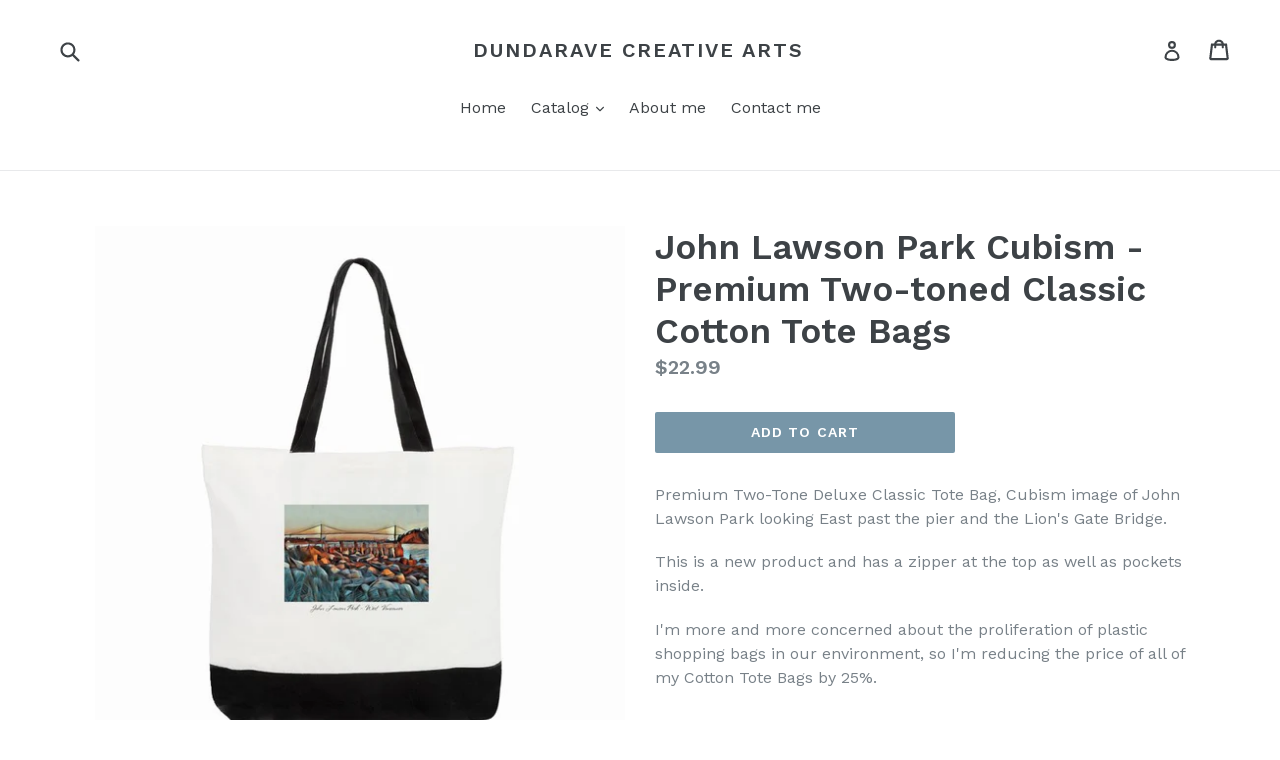

--- FILE ---
content_type: text/html; charset=utf-8
request_url: https://dundaravecreativearts.com/collections/john-lawson-park/products/john-lawson-park-cubism-two-tone-deluxe-classic-cotton-tote-bags
body_size: 17292
content:
<!doctype html>
<!--[if IE 9]> <html class="ie9 no-js" lang="en"> <![endif]-->
<!--[if (gt IE 9)|!(IE)]><!--> <html class="no-js" lang="en"> <!--<![endif]-->
<head>
  <meta charset="utf-8">
  <meta http-equiv="X-UA-Compatible" content="IE=edge,chrome=1">
  <meta name="viewport" content="width=device-width,initial-scale=1">
  <meta name="theme-color" content="#7796a8">
  <link rel="canonical" href="https://dundaravecreativearts.com/products/john-lawson-park-cubism-two-tone-deluxe-classic-cotton-tote-bags">

  

  
  <title>
    John Lawson Park Cubism - Premium Two-toned Classic Cotton Tote Bags
    
    
    
      &ndash; Dundarave Creative Arts 
    
  </title>

  
    <meta name="description" content="Premium Two-Tone Deluxe Classic Tote Bag, Cubism image of John Lawson Park looking East past the pier and the Lion&#39;s Gate Bridge. This is a new product and has a zipper at the top as well as pockets inside. I&#39;m more and more concerned about the proliferation of plastic shopping bags in our environment, so I&#39;m reducing ">
  

  <!-- /snippets/social-meta-tags.liquid -->




<meta property="og:site_name" content="Dundarave Creative Arts ">
<meta property="og:url" content="https://dundaravecreativearts.com/products/john-lawson-park-cubism-two-tone-deluxe-classic-cotton-tote-bags">
<meta property="og:title" content="John Lawson Park Cubism - Premium Two-toned Classic Cotton Tote Bags">
<meta property="og:type" content="product">
<meta property="og:description" content="Premium Two-Tone Deluxe Classic Tote Bag, Cubism image of John Lawson Park looking East past the pier and the Lion&#39;s Gate Bridge. This is a new product and has a zipper at the top as well as pockets inside. I&#39;m more and more concerned about the proliferation of plastic shopping bags in our environment, so I&#39;m reducing ">

  <meta property="og:price:amount" content="22.99">
  <meta property="og:price:currency" content="CAD">

<meta property="og:image" content="http://dundaravecreativearts.com/cdn/shop/products/JohnLawsonPark.twotone.classic.tote.cubist_1200x1200.jpg?v=1590162766"><meta property="og:image" content="http://dundaravecreativearts.com/cdn/shop/products/JohnLawsonPark.cube_1200x1200.JPG?v=1590162766"><meta property="og:image" content="http://dundaravecreativearts.com/cdn/shop/products/totebag4_1200x1200.jpg?v=1590162762">
<meta property="og:image:secure_url" content="https://dundaravecreativearts.com/cdn/shop/products/JohnLawsonPark.twotone.classic.tote.cubist_1200x1200.jpg?v=1590162766"><meta property="og:image:secure_url" content="https://dundaravecreativearts.com/cdn/shop/products/JohnLawsonPark.cube_1200x1200.JPG?v=1590162766"><meta property="og:image:secure_url" content="https://dundaravecreativearts.com/cdn/shop/products/totebag4_1200x1200.jpg?v=1590162762">


  <meta name="twitter:site" content="@DundaraveArts">

<meta name="twitter:card" content="summary_large_image">
<meta name="twitter:title" content="John Lawson Park Cubism - Premium Two-toned Classic Cotton Tote Bags">
<meta name="twitter:description" content="Premium Two-Tone Deluxe Classic Tote Bag, Cubism image of John Lawson Park looking East past the pier and the Lion&#39;s Gate Bridge. This is a new product and has a zipper at the top as well as pockets inside. I&#39;m more and more concerned about the proliferation of plastic shopping bags in our environment, so I&#39;m reducing ">


  <link href="//dundaravecreativearts.com/cdn/shop/t/1/assets/theme.scss.css?v=109008790848458109211674772687" rel="stylesheet" type="text/css" media="all" />
  
  <link href="//fonts.googleapis.com/css?family=Work+Sans:400,700" rel="stylesheet" type="text/css" media="all" />


  
    <link href="//fonts.googleapis.com/css?family=Work+Sans:600" rel="stylesheet" type="text/css" media="all" />
  



  <script>
    var theme = {
      strings: {
        addToCart: "Add to cart",
        soldOut: "Sold out",
        unavailable: "Unavailable",
        showMore: "Show More",
        showLess: "Show Less",
        addressError: "Error looking up that address",
        addressNoResults: "No results for that address",
        addressQueryLimit: "You have exceeded the Google API usage limit. Consider upgrading to a \u003ca href=\"https:\/\/developers.google.com\/maps\/premium\/usage-limits\"\u003ePremium Plan\u003c\/a\u003e.",
        authError: "There was a problem authenticating your Google Maps account."
      },
      moneyFormat: "${{amount}}"
    }

    document.documentElement.className = document.documentElement.className.replace('no-js', 'js');
  </script>

  <!--[if (lte IE 9) ]><script src="//dundaravecreativearts.com/cdn/shop/t/1/assets/match-media.min.js?v=83548857171295169521515637897" type="text/javascript"></script><![endif]-->

  

  <!--[if (gt IE 9)|!(IE)]><!--><script src="//dundaravecreativearts.com/cdn/shop/t/1/assets/lazysizes.js?v=113002500607259132011515637896" async="async"></script><!--<![endif]-->
  <!--[if lte IE 9]><script src="//dundaravecreativearts.com/cdn/shop/t/1/assets/lazysizes.min.js?v=282"></script><![endif]-->

  <!--[if (gt IE 9)|!(IE)]><!--><script src="//dundaravecreativearts.com/cdn/shop/t/1/assets/vendor.js?v=136118274122071307521512961756" defer="defer"></script><!--<![endif]-->
  <!--[if lte IE 9]><script src="//dundaravecreativearts.com/cdn/shop/t/1/assets/vendor.js?v=136118274122071307521512961756"></script><![endif]-->

  <!--[if (gt IE 9)|!(IE)]><!--><script src="//dundaravecreativearts.com/cdn/shop/t/1/assets/theme.js?v=168334550900084901211515637897" defer="defer"></script><!--<![endif]-->
  <!--[if lte IE 9]><script src="//dundaravecreativearts.com/cdn/shop/t/1/assets/theme.js?v=168334550900084901211515637897"></script><![endif]-->

  <script>window.performance && window.performance.mark && window.performance.mark('shopify.content_for_header.start');</script><meta id="shopify-digital-wallet" name="shopify-digital-wallet" content="/26313696/digital_wallets/dialog">
<link rel="alternate" type="application/json+oembed" href="https://dundaravecreativearts.com/products/john-lawson-park-cubism-two-tone-deluxe-classic-cotton-tote-bags.oembed">
<script async="async" src="/checkouts/internal/preloads.js?locale=en-CA"></script>
<script id="shopify-features" type="application/json">{"accessToken":"5da56fff4df98abf696ad17d267c822c","betas":["rich-media-storefront-analytics"],"domain":"dundaravecreativearts.com","predictiveSearch":true,"shopId":26313696,"locale":"en"}</script>
<script>var Shopify = Shopify || {};
Shopify.shop = "dundarave-fine-arts-prints.myshopify.com";
Shopify.locale = "en";
Shopify.currency = {"active":"CAD","rate":"1.0"};
Shopify.country = "CA";
Shopify.theme = {"name":"Debut","id":7471005736,"schema_name":"Debut","schema_version":"1.10.0","theme_store_id":796,"role":"main"};
Shopify.theme.handle = "null";
Shopify.theme.style = {"id":null,"handle":null};
Shopify.cdnHost = "dundaravecreativearts.com/cdn";
Shopify.routes = Shopify.routes || {};
Shopify.routes.root = "/";</script>
<script type="module">!function(o){(o.Shopify=o.Shopify||{}).modules=!0}(window);</script>
<script>!function(o){function n(){var o=[];function n(){o.push(Array.prototype.slice.apply(arguments))}return n.q=o,n}var t=o.Shopify=o.Shopify||{};t.loadFeatures=n(),t.autoloadFeatures=n()}(window);</script>
<script id="shop-js-analytics" type="application/json">{"pageType":"product"}</script>
<script defer="defer" async type="module" src="//dundaravecreativearts.com/cdn/shopifycloud/shop-js/modules/v2/client.init-shop-cart-sync_BT-GjEfc.en.esm.js"></script>
<script defer="defer" async type="module" src="//dundaravecreativearts.com/cdn/shopifycloud/shop-js/modules/v2/chunk.common_D58fp_Oc.esm.js"></script>
<script defer="defer" async type="module" src="//dundaravecreativearts.com/cdn/shopifycloud/shop-js/modules/v2/chunk.modal_xMitdFEc.esm.js"></script>
<script type="module">
  await import("//dundaravecreativearts.com/cdn/shopifycloud/shop-js/modules/v2/client.init-shop-cart-sync_BT-GjEfc.en.esm.js");
await import("//dundaravecreativearts.com/cdn/shopifycloud/shop-js/modules/v2/chunk.common_D58fp_Oc.esm.js");
await import("//dundaravecreativearts.com/cdn/shopifycloud/shop-js/modules/v2/chunk.modal_xMitdFEc.esm.js");

  window.Shopify.SignInWithShop?.initShopCartSync?.({"fedCMEnabled":true,"windoidEnabled":true});

</script>
<script>(function() {
  var isLoaded = false;
  function asyncLoad() {
    if (isLoaded) return;
    isLoaded = true;
    var urls = ["https:\/\/instafeed.nfcube.com\/cdn\/49c1c585efa21d10b749cc1c5ef8939f.js?shop=dundarave-fine-arts-prints.myshopify.com"];
    for (var i = 0; i < urls.length; i++) {
      var s = document.createElement('script');
      s.type = 'text/javascript';
      s.async = true;
      s.src = urls[i];
      var x = document.getElementsByTagName('script')[0];
      x.parentNode.insertBefore(s, x);
    }
  };
  if(window.attachEvent) {
    window.attachEvent('onload', asyncLoad);
  } else {
    window.addEventListener('load', asyncLoad, false);
  }
})();</script>
<script id="__st">var __st={"a":26313696,"offset":-28800,"reqid":"8d93fe93-f510-4025-9595-b82f4031e105-1769282920","pageurl":"dundaravecreativearts.com\/collections\/john-lawson-park\/products\/john-lawson-park-cubism-two-tone-deluxe-classic-cotton-tote-bags","u":"aecfbaf7eb77","p":"product","rtyp":"product","rid":464718168104};</script>
<script>window.ShopifyPaypalV4VisibilityTracking = true;</script>
<script id="captcha-bootstrap">!function(){'use strict';const t='contact',e='account',n='new_comment',o=[[t,t],['blogs',n],['comments',n],[t,'customer']],c=[[e,'customer_login'],[e,'guest_login'],[e,'recover_customer_password'],[e,'create_customer']],r=t=>t.map((([t,e])=>`form[action*='/${t}']:not([data-nocaptcha='true']) input[name='form_type'][value='${e}']`)).join(','),a=t=>()=>t?[...document.querySelectorAll(t)].map((t=>t.form)):[];function s(){const t=[...o],e=r(t);return a(e)}const i='password',u='form_key',d=['recaptcha-v3-token','g-recaptcha-response','h-captcha-response',i],f=()=>{try{return window.sessionStorage}catch{return}},m='__shopify_v',_=t=>t.elements[u];function p(t,e,n=!1){try{const o=window.sessionStorage,c=JSON.parse(o.getItem(e)),{data:r}=function(t){const{data:e,action:n}=t;return t[m]||n?{data:e,action:n}:{data:t,action:n}}(c);for(const[e,n]of Object.entries(r))t.elements[e]&&(t.elements[e].value=n);n&&o.removeItem(e)}catch(o){console.error('form repopulation failed',{error:o})}}const l='form_type',E='cptcha';function T(t){t.dataset[E]=!0}const w=window,h=w.document,L='Shopify',v='ce_forms',y='captcha';let A=!1;((t,e)=>{const n=(g='f06e6c50-85a8-45c8-87d0-21a2b65856fe',I='https://cdn.shopify.com/shopifycloud/storefront-forms-hcaptcha/ce_storefront_forms_captcha_hcaptcha.v1.5.2.iife.js',D={infoText:'Protected by hCaptcha',privacyText:'Privacy',termsText:'Terms'},(t,e,n)=>{const o=w[L][v],c=o.bindForm;if(c)return c(t,g,e,D).then(n);var r;o.q.push([[t,g,e,D],n]),r=I,A||(h.body.append(Object.assign(h.createElement('script'),{id:'captcha-provider',async:!0,src:r})),A=!0)});var g,I,D;w[L]=w[L]||{},w[L][v]=w[L][v]||{},w[L][v].q=[],w[L][y]=w[L][y]||{},w[L][y].protect=function(t,e){n(t,void 0,e),T(t)},Object.freeze(w[L][y]),function(t,e,n,w,h,L){const[v,y,A,g]=function(t,e,n){const i=e?o:[],u=t?c:[],d=[...i,...u],f=r(d),m=r(i),_=r(d.filter((([t,e])=>n.includes(e))));return[a(f),a(m),a(_),s()]}(w,h,L),I=t=>{const e=t.target;return e instanceof HTMLFormElement?e:e&&e.form},D=t=>v().includes(t);t.addEventListener('submit',(t=>{const e=I(t);if(!e)return;const n=D(e)&&!e.dataset.hcaptchaBound&&!e.dataset.recaptchaBound,o=_(e),c=g().includes(e)&&(!o||!o.value);(n||c)&&t.preventDefault(),c&&!n&&(function(t){try{if(!f())return;!function(t){const e=f();if(!e)return;const n=_(t);if(!n)return;const o=n.value;o&&e.removeItem(o)}(t);const e=Array.from(Array(32),(()=>Math.random().toString(36)[2])).join('');!function(t,e){_(t)||t.append(Object.assign(document.createElement('input'),{type:'hidden',name:u})),t.elements[u].value=e}(t,e),function(t,e){const n=f();if(!n)return;const o=[...t.querySelectorAll(`input[type='${i}']`)].map((({name:t})=>t)),c=[...d,...o],r={};for(const[a,s]of new FormData(t).entries())c.includes(a)||(r[a]=s);n.setItem(e,JSON.stringify({[m]:1,action:t.action,data:r}))}(t,e)}catch(e){console.error('failed to persist form',e)}}(e),e.submit())}));const S=(t,e)=>{t&&!t.dataset[E]&&(n(t,e.some((e=>e===t))),T(t))};for(const o of['focusin','change'])t.addEventListener(o,(t=>{const e=I(t);D(e)&&S(e,y())}));const B=e.get('form_key'),M=e.get(l),P=B&&M;t.addEventListener('DOMContentLoaded',(()=>{const t=y();if(P)for(const e of t)e.elements[l].value===M&&p(e,B);[...new Set([...A(),...v().filter((t=>'true'===t.dataset.shopifyCaptcha))])].forEach((e=>S(e,t)))}))}(h,new URLSearchParams(w.location.search),n,t,e,['guest_login'])})(!0,!0)}();</script>
<script integrity="sha256-4kQ18oKyAcykRKYeNunJcIwy7WH5gtpwJnB7kiuLZ1E=" data-source-attribution="shopify.loadfeatures" defer="defer" src="//dundaravecreativearts.com/cdn/shopifycloud/storefront/assets/storefront/load_feature-a0a9edcb.js" crossorigin="anonymous"></script>
<script data-source-attribution="shopify.dynamic_checkout.dynamic.init">var Shopify=Shopify||{};Shopify.PaymentButton=Shopify.PaymentButton||{isStorefrontPortableWallets:!0,init:function(){window.Shopify.PaymentButton.init=function(){};var t=document.createElement("script");t.src="https://dundaravecreativearts.com/cdn/shopifycloud/portable-wallets/latest/portable-wallets.en.js",t.type="module",document.head.appendChild(t)}};
</script>
<script data-source-attribution="shopify.dynamic_checkout.buyer_consent">
  function portableWalletsHideBuyerConsent(e){var t=document.getElementById("shopify-buyer-consent"),n=document.getElementById("shopify-subscription-policy-button");t&&n&&(t.classList.add("hidden"),t.setAttribute("aria-hidden","true"),n.removeEventListener("click",e))}function portableWalletsShowBuyerConsent(e){var t=document.getElementById("shopify-buyer-consent"),n=document.getElementById("shopify-subscription-policy-button");t&&n&&(t.classList.remove("hidden"),t.removeAttribute("aria-hidden"),n.addEventListener("click",e))}window.Shopify?.PaymentButton&&(window.Shopify.PaymentButton.hideBuyerConsent=portableWalletsHideBuyerConsent,window.Shopify.PaymentButton.showBuyerConsent=portableWalletsShowBuyerConsent);
</script>
<script data-source-attribution="shopify.dynamic_checkout.cart.bootstrap">document.addEventListener("DOMContentLoaded",(function(){function t(){return document.querySelector("shopify-accelerated-checkout-cart, shopify-accelerated-checkout")}if(t())Shopify.PaymentButton.init();else{new MutationObserver((function(e,n){t()&&(Shopify.PaymentButton.init(),n.disconnect())})).observe(document.body,{childList:!0,subtree:!0})}}));
</script>

<script>window.performance && window.performance.mark && window.performance.mark('shopify.content_for_header.end');</script>
<link href="https://monorail-edge.shopifysvc.com" rel="dns-prefetch">
<script>(function(){if ("sendBeacon" in navigator && "performance" in window) {try {var session_token_from_headers = performance.getEntriesByType('navigation')[0].serverTiming.find(x => x.name == '_s').description;} catch {var session_token_from_headers = undefined;}var session_cookie_matches = document.cookie.match(/_shopify_s=([^;]*)/);var session_token_from_cookie = session_cookie_matches && session_cookie_matches.length === 2 ? session_cookie_matches[1] : "";var session_token = session_token_from_headers || session_token_from_cookie || "";function handle_abandonment_event(e) {var entries = performance.getEntries().filter(function(entry) {return /monorail-edge.shopifysvc.com/.test(entry.name);});if (!window.abandonment_tracked && entries.length === 0) {window.abandonment_tracked = true;var currentMs = Date.now();var navigation_start = performance.timing.navigationStart;var payload = {shop_id: 26313696,url: window.location.href,navigation_start,duration: currentMs - navigation_start,session_token,page_type: "product"};window.navigator.sendBeacon("https://monorail-edge.shopifysvc.com/v1/produce", JSON.stringify({schema_id: "online_store_buyer_site_abandonment/1.1",payload: payload,metadata: {event_created_at_ms: currentMs,event_sent_at_ms: currentMs}}));}}window.addEventListener('pagehide', handle_abandonment_event);}}());</script>
<script id="web-pixels-manager-setup">(function e(e,d,r,n,o){if(void 0===o&&(o={}),!Boolean(null===(a=null===(i=window.Shopify)||void 0===i?void 0:i.analytics)||void 0===a?void 0:a.replayQueue)){var i,a;window.Shopify=window.Shopify||{};var t=window.Shopify;t.analytics=t.analytics||{};var s=t.analytics;s.replayQueue=[],s.publish=function(e,d,r){return s.replayQueue.push([e,d,r]),!0};try{self.performance.mark("wpm:start")}catch(e){}var l=function(){var e={modern:/Edge?\/(1{2}[4-9]|1[2-9]\d|[2-9]\d{2}|\d{4,})\.\d+(\.\d+|)|Firefox\/(1{2}[4-9]|1[2-9]\d|[2-9]\d{2}|\d{4,})\.\d+(\.\d+|)|Chrom(ium|e)\/(9{2}|\d{3,})\.\d+(\.\d+|)|(Maci|X1{2}).+ Version\/(15\.\d+|(1[6-9]|[2-9]\d|\d{3,})\.\d+)([,.]\d+|)( \(\w+\)|)( Mobile\/\w+|) Safari\/|Chrome.+OPR\/(9{2}|\d{3,})\.\d+\.\d+|(CPU[ +]OS|iPhone[ +]OS|CPU[ +]iPhone|CPU IPhone OS|CPU iPad OS)[ +]+(15[._]\d+|(1[6-9]|[2-9]\d|\d{3,})[._]\d+)([._]\d+|)|Android:?[ /-](13[3-9]|1[4-9]\d|[2-9]\d{2}|\d{4,})(\.\d+|)(\.\d+|)|Android.+Firefox\/(13[5-9]|1[4-9]\d|[2-9]\d{2}|\d{4,})\.\d+(\.\d+|)|Android.+Chrom(ium|e)\/(13[3-9]|1[4-9]\d|[2-9]\d{2}|\d{4,})\.\d+(\.\d+|)|SamsungBrowser\/([2-9]\d|\d{3,})\.\d+/,legacy:/Edge?\/(1[6-9]|[2-9]\d|\d{3,})\.\d+(\.\d+|)|Firefox\/(5[4-9]|[6-9]\d|\d{3,})\.\d+(\.\d+|)|Chrom(ium|e)\/(5[1-9]|[6-9]\d|\d{3,})\.\d+(\.\d+|)([\d.]+$|.*Safari\/(?![\d.]+ Edge\/[\d.]+$))|(Maci|X1{2}).+ Version\/(10\.\d+|(1[1-9]|[2-9]\d|\d{3,})\.\d+)([,.]\d+|)( \(\w+\)|)( Mobile\/\w+|) Safari\/|Chrome.+OPR\/(3[89]|[4-9]\d|\d{3,})\.\d+\.\d+|(CPU[ +]OS|iPhone[ +]OS|CPU[ +]iPhone|CPU IPhone OS|CPU iPad OS)[ +]+(10[._]\d+|(1[1-9]|[2-9]\d|\d{3,})[._]\d+)([._]\d+|)|Android:?[ /-](13[3-9]|1[4-9]\d|[2-9]\d{2}|\d{4,})(\.\d+|)(\.\d+|)|Mobile Safari.+OPR\/([89]\d|\d{3,})\.\d+\.\d+|Android.+Firefox\/(13[5-9]|1[4-9]\d|[2-9]\d{2}|\d{4,})\.\d+(\.\d+|)|Android.+Chrom(ium|e)\/(13[3-9]|1[4-9]\d|[2-9]\d{2}|\d{4,})\.\d+(\.\d+|)|Android.+(UC? ?Browser|UCWEB|U3)[ /]?(15\.([5-9]|\d{2,})|(1[6-9]|[2-9]\d|\d{3,})\.\d+)\.\d+|SamsungBrowser\/(5\.\d+|([6-9]|\d{2,})\.\d+)|Android.+MQ{2}Browser\/(14(\.(9|\d{2,})|)|(1[5-9]|[2-9]\d|\d{3,})(\.\d+|))(\.\d+|)|K[Aa][Ii]OS\/(3\.\d+|([4-9]|\d{2,})\.\d+)(\.\d+|)/},d=e.modern,r=e.legacy,n=navigator.userAgent;return n.match(d)?"modern":n.match(r)?"legacy":"unknown"}(),u="modern"===l?"modern":"legacy",c=(null!=n?n:{modern:"",legacy:""})[u],f=function(e){return[e.baseUrl,"/wpm","/b",e.hashVersion,"modern"===e.buildTarget?"m":"l",".js"].join("")}({baseUrl:d,hashVersion:r,buildTarget:u}),m=function(e){var d=e.version,r=e.bundleTarget,n=e.surface,o=e.pageUrl,i=e.monorailEndpoint;return{emit:function(e){var a=e.status,t=e.errorMsg,s=(new Date).getTime(),l=JSON.stringify({metadata:{event_sent_at_ms:s},events:[{schema_id:"web_pixels_manager_load/3.1",payload:{version:d,bundle_target:r,page_url:o,status:a,surface:n,error_msg:t},metadata:{event_created_at_ms:s}}]});if(!i)return console&&console.warn&&console.warn("[Web Pixels Manager] No Monorail endpoint provided, skipping logging."),!1;try{return self.navigator.sendBeacon.bind(self.navigator)(i,l)}catch(e){}var u=new XMLHttpRequest;try{return u.open("POST",i,!0),u.setRequestHeader("Content-Type","text/plain"),u.send(l),!0}catch(e){return console&&console.warn&&console.warn("[Web Pixels Manager] Got an unhandled error while logging to Monorail."),!1}}}}({version:r,bundleTarget:l,surface:e.surface,pageUrl:self.location.href,monorailEndpoint:e.monorailEndpoint});try{o.browserTarget=l,function(e){var d=e.src,r=e.async,n=void 0===r||r,o=e.onload,i=e.onerror,a=e.sri,t=e.scriptDataAttributes,s=void 0===t?{}:t,l=document.createElement("script"),u=document.querySelector("head"),c=document.querySelector("body");if(l.async=n,l.src=d,a&&(l.integrity=a,l.crossOrigin="anonymous"),s)for(var f in s)if(Object.prototype.hasOwnProperty.call(s,f))try{l.dataset[f]=s[f]}catch(e){}if(o&&l.addEventListener("load",o),i&&l.addEventListener("error",i),u)u.appendChild(l);else{if(!c)throw new Error("Did not find a head or body element to append the script");c.appendChild(l)}}({src:f,async:!0,onload:function(){if(!function(){var e,d;return Boolean(null===(d=null===(e=window.Shopify)||void 0===e?void 0:e.analytics)||void 0===d?void 0:d.initialized)}()){var d=window.webPixelsManager.init(e)||void 0;if(d){var r=window.Shopify.analytics;r.replayQueue.forEach((function(e){var r=e[0],n=e[1],o=e[2];d.publishCustomEvent(r,n,o)})),r.replayQueue=[],r.publish=d.publishCustomEvent,r.visitor=d.visitor,r.initialized=!0}}},onerror:function(){return m.emit({status:"failed",errorMsg:"".concat(f," has failed to load")})},sri:function(e){var d=/^sha384-[A-Za-z0-9+/=]+$/;return"string"==typeof e&&d.test(e)}(c)?c:"",scriptDataAttributes:o}),m.emit({status:"loading"})}catch(e){m.emit({status:"failed",errorMsg:(null==e?void 0:e.message)||"Unknown error"})}}})({shopId: 26313696,storefrontBaseUrl: "https://dundaravecreativearts.com",extensionsBaseUrl: "https://extensions.shopifycdn.com/cdn/shopifycloud/web-pixels-manager",monorailEndpoint: "https://monorail-edge.shopifysvc.com/unstable/produce_batch",surface: "storefront-renderer",enabledBetaFlags: ["2dca8a86"],webPixelsConfigList: [{"id":"534020198","configuration":"{\"pixel_id\":\"2066292240259105\",\"pixel_type\":\"facebook_pixel\"}","eventPayloadVersion":"v1","runtimeContext":"OPEN","scriptVersion":"ca16bc87fe92b6042fbaa3acc2fbdaa6","type":"APP","apiClientId":2329312,"privacyPurposes":["ANALYTICS","MARKETING","SALE_OF_DATA"],"dataSharingAdjustments":{"protectedCustomerApprovalScopes":["read_customer_address","read_customer_email","read_customer_name","read_customer_personal_data","read_customer_phone"]}},{"id":"shopify-app-pixel","configuration":"{}","eventPayloadVersion":"v1","runtimeContext":"STRICT","scriptVersion":"0450","apiClientId":"shopify-pixel","type":"APP","privacyPurposes":["ANALYTICS","MARKETING"]},{"id":"shopify-custom-pixel","eventPayloadVersion":"v1","runtimeContext":"LAX","scriptVersion":"0450","apiClientId":"shopify-pixel","type":"CUSTOM","privacyPurposes":["ANALYTICS","MARKETING"]}],isMerchantRequest: false,initData: {"shop":{"name":"Dundarave Creative Arts ","paymentSettings":{"currencyCode":"CAD"},"myshopifyDomain":"dundarave-fine-arts-prints.myshopify.com","countryCode":"CA","storefrontUrl":"https:\/\/dundaravecreativearts.com"},"customer":null,"cart":null,"checkout":null,"productVariants":[{"price":{"amount":22.99,"currencyCode":"CAD"},"product":{"title":"John Lawson Park Cubism - Premium Two-toned Classic Cotton Tote Bags","vendor":"Dundarave Creative Arts","id":"464718168104","untranslatedTitle":"John Lawson Park Cubism - Premium Two-toned Classic Cotton Tote Bags","url":"\/products\/john-lawson-park-cubism-two-tone-deluxe-classic-cotton-tote-bags","type":"Tote Bag"},"id":"3829458370600","image":{"src":"\/\/dundaravecreativearts.com\/cdn\/shop\/products\/JohnLawsonPark.twotone.classic.tote.cubist.jpg?v=1590162766"},"sku":"","title":"Default Title","untranslatedTitle":"Default Title"}],"purchasingCompany":null},},"https://dundaravecreativearts.com/cdn","fcfee988w5aeb613cpc8e4bc33m6693e112",{"modern":"","legacy":""},{"shopId":"26313696","storefrontBaseUrl":"https:\/\/dundaravecreativearts.com","extensionBaseUrl":"https:\/\/extensions.shopifycdn.com\/cdn\/shopifycloud\/web-pixels-manager","surface":"storefront-renderer","enabledBetaFlags":"[\"2dca8a86\"]","isMerchantRequest":"false","hashVersion":"fcfee988w5aeb613cpc8e4bc33m6693e112","publish":"custom","events":"[[\"page_viewed\",{}],[\"product_viewed\",{\"productVariant\":{\"price\":{\"amount\":22.99,\"currencyCode\":\"CAD\"},\"product\":{\"title\":\"John Lawson Park Cubism - Premium Two-toned Classic Cotton Tote Bags\",\"vendor\":\"Dundarave Creative Arts\",\"id\":\"464718168104\",\"untranslatedTitle\":\"John Lawson Park Cubism - Premium Two-toned Classic Cotton Tote Bags\",\"url\":\"\/products\/john-lawson-park-cubism-two-tone-deluxe-classic-cotton-tote-bags\",\"type\":\"Tote Bag\"},\"id\":\"3829458370600\",\"image\":{\"src\":\"\/\/dundaravecreativearts.com\/cdn\/shop\/products\/JohnLawsonPark.twotone.classic.tote.cubist.jpg?v=1590162766\"},\"sku\":\"\",\"title\":\"Default Title\",\"untranslatedTitle\":\"Default Title\"}}]]"});</script><script>
  window.ShopifyAnalytics = window.ShopifyAnalytics || {};
  window.ShopifyAnalytics.meta = window.ShopifyAnalytics.meta || {};
  window.ShopifyAnalytics.meta.currency = 'CAD';
  var meta = {"product":{"id":464718168104,"gid":"gid:\/\/shopify\/Product\/464718168104","vendor":"Dundarave Creative Arts","type":"Tote Bag","handle":"john-lawson-park-cubism-two-tone-deluxe-classic-cotton-tote-bags","variants":[{"id":3829458370600,"price":2299,"name":"John Lawson Park Cubism - Premium Two-toned Classic Cotton Tote Bags","public_title":null,"sku":""}],"remote":false},"page":{"pageType":"product","resourceType":"product","resourceId":464718168104,"requestId":"8d93fe93-f510-4025-9595-b82f4031e105-1769282920"}};
  for (var attr in meta) {
    window.ShopifyAnalytics.meta[attr] = meta[attr];
  }
</script>
<script class="analytics">
  (function () {
    var customDocumentWrite = function(content) {
      var jquery = null;

      if (window.jQuery) {
        jquery = window.jQuery;
      } else if (window.Checkout && window.Checkout.$) {
        jquery = window.Checkout.$;
      }

      if (jquery) {
        jquery('body').append(content);
      }
    };

    var hasLoggedConversion = function(token) {
      if (token) {
        return document.cookie.indexOf('loggedConversion=' + token) !== -1;
      }
      return false;
    }

    var setCookieIfConversion = function(token) {
      if (token) {
        var twoMonthsFromNow = new Date(Date.now());
        twoMonthsFromNow.setMonth(twoMonthsFromNow.getMonth() + 2);

        document.cookie = 'loggedConversion=' + token + '; expires=' + twoMonthsFromNow;
      }
    }

    var trekkie = window.ShopifyAnalytics.lib = window.trekkie = window.trekkie || [];
    if (trekkie.integrations) {
      return;
    }
    trekkie.methods = [
      'identify',
      'page',
      'ready',
      'track',
      'trackForm',
      'trackLink'
    ];
    trekkie.factory = function(method) {
      return function() {
        var args = Array.prototype.slice.call(arguments);
        args.unshift(method);
        trekkie.push(args);
        return trekkie;
      };
    };
    for (var i = 0; i < trekkie.methods.length; i++) {
      var key = trekkie.methods[i];
      trekkie[key] = trekkie.factory(key);
    }
    trekkie.load = function(config) {
      trekkie.config = config || {};
      trekkie.config.initialDocumentCookie = document.cookie;
      var first = document.getElementsByTagName('script')[0];
      var script = document.createElement('script');
      script.type = 'text/javascript';
      script.onerror = function(e) {
        var scriptFallback = document.createElement('script');
        scriptFallback.type = 'text/javascript';
        scriptFallback.onerror = function(error) {
                var Monorail = {
      produce: function produce(monorailDomain, schemaId, payload) {
        var currentMs = new Date().getTime();
        var event = {
          schema_id: schemaId,
          payload: payload,
          metadata: {
            event_created_at_ms: currentMs,
            event_sent_at_ms: currentMs
          }
        };
        return Monorail.sendRequest("https://" + monorailDomain + "/v1/produce", JSON.stringify(event));
      },
      sendRequest: function sendRequest(endpointUrl, payload) {
        // Try the sendBeacon API
        if (window && window.navigator && typeof window.navigator.sendBeacon === 'function' && typeof window.Blob === 'function' && !Monorail.isIos12()) {
          var blobData = new window.Blob([payload], {
            type: 'text/plain'
          });

          if (window.navigator.sendBeacon(endpointUrl, blobData)) {
            return true;
          } // sendBeacon was not successful

        } // XHR beacon

        var xhr = new XMLHttpRequest();

        try {
          xhr.open('POST', endpointUrl);
          xhr.setRequestHeader('Content-Type', 'text/plain');
          xhr.send(payload);
        } catch (e) {
          console.log(e);
        }

        return false;
      },
      isIos12: function isIos12() {
        return window.navigator.userAgent.lastIndexOf('iPhone; CPU iPhone OS 12_') !== -1 || window.navigator.userAgent.lastIndexOf('iPad; CPU OS 12_') !== -1;
      }
    };
    Monorail.produce('monorail-edge.shopifysvc.com',
      'trekkie_storefront_load_errors/1.1',
      {shop_id: 26313696,
      theme_id: 7471005736,
      app_name: "storefront",
      context_url: window.location.href,
      source_url: "//dundaravecreativearts.com/cdn/s/trekkie.storefront.8d95595f799fbf7e1d32231b9a28fd43b70c67d3.min.js"});

        };
        scriptFallback.async = true;
        scriptFallback.src = '//dundaravecreativearts.com/cdn/s/trekkie.storefront.8d95595f799fbf7e1d32231b9a28fd43b70c67d3.min.js';
        first.parentNode.insertBefore(scriptFallback, first);
      };
      script.async = true;
      script.src = '//dundaravecreativearts.com/cdn/s/trekkie.storefront.8d95595f799fbf7e1d32231b9a28fd43b70c67d3.min.js';
      first.parentNode.insertBefore(script, first);
    };
    trekkie.load(
      {"Trekkie":{"appName":"storefront","development":false,"defaultAttributes":{"shopId":26313696,"isMerchantRequest":null,"themeId":7471005736,"themeCityHash":"9318436505319809910","contentLanguage":"en","currency":"CAD","eventMetadataId":"76c20f8a-77db-44d6-9c27-aa6c0538e586"},"isServerSideCookieWritingEnabled":true,"monorailRegion":"shop_domain","enabledBetaFlags":["65f19447"]},"Session Attribution":{},"S2S":{"facebookCapiEnabled":true,"source":"trekkie-storefront-renderer","apiClientId":580111}}
    );

    var loaded = false;
    trekkie.ready(function() {
      if (loaded) return;
      loaded = true;

      window.ShopifyAnalytics.lib = window.trekkie;

      var originalDocumentWrite = document.write;
      document.write = customDocumentWrite;
      try { window.ShopifyAnalytics.merchantGoogleAnalytics.call(this); } catch(error) {};
      document.write = originalDocumentWrite;

      window.ShopifyAnalytics.lib.page(null,{"pageType":"product","resourceType":"product","resourceId":464718168104,"requestId":"8d93fe93-f510-4025-9595-b82f4031e105-1769282920","shopifyEmitted":true});

      var match = window.location.pathname.match(/checkouts\/(.+)\/(thank_you|post_purchase)/)
      var token = match? match[1]: undefined;
      if (!hasLoggedConversion(token)) {
        setCookieIfConversion(token);
        window.ShopifyAnalytics.lib.track("Viewed Product",{"currency":"CAD","variantId":3829458370600,"productId":464718168104,"productGid":"gid:\/\/shopify\/Product\/464718168104","name":"John Lawson Park Cubism - Premium Two-toned Classic Cotton Tote Bags","price":"22.99","sku":"","brand":"Dundarave Creative Arts","variant":null,"category":"Tote Bag","nonInteraction":true,"remote":false},undefined,undefined,{"shopifyEmitted":true});
      window.ShopifyAnalytics.lib.track("monorail:\/\/trekkie_storefront_viewed_product\/1.1",{"currency":"CAD","variantId":3829458370600,"productId":464718168104,"productGid":"gid:\/\/shopify\/Product\/464718168104","name":"John Lawson Park Cubism - Premium Two-toned Classic Cotton Tote Bags","price":"22.99","sku":"","brand":"Dundarave Creative Arts","variant":null,"category":"Tote Bag","nonInteraction":true,"remote":false,"referer":"https:\/\/dundaravecreativearts.com\/collections\/john-lawson-park\/products\/john-lawson-park-cubism-two-tone-deluxe-classic-cotton-tote-bags"});
      }
    });


        var eventsListenerScript = document.createElement('script');
        eventsListenerScript.async = true;
        eventsListenerScript.src = "//dundaravecreativearts.com/cdn/shopifycloud/storefront/assets/shop_events_listener-3da45d37.js";
        document.getElementsByTagName('head')[0].appendChild(eventsListenerScript);

})();</script>
<script
  defer
  src="https://dundaravecreativearts.com/cdn/shopifycloud/perf-kit/shopify-perf-kit-3.0.4.min.js"
  data-application="storefront-renderer"
  data-shop-id="26313696"
  data-render-region="gcp-us-central1"
  data-page-type="product"
  data-theme-instance-id="7471005736"
  data-theme-name="Debut"
  data-theme-version="1.10.0"
  data-monorail-region="shop_domain"
  data-resource-timing-sampling-rate="10"
  data-shs="true"
  data-shs-beacon="true"
  data-shs-export-with-fetch="true"
  data-shs-logs-sample-rate="1"
  data-shs-beacon-endpoint="https://dundaravecreativearts.com/api/collect"
></script>
</head>

<body class="template-product">

  <a class="in-page-link visually-hidden skip-link" href="#MainContent">Skip to content</a>

  <div id="SearchDrawer" class="search-bar drawer drawer--top">
    <div class="search-bar__table">
      <div class="search-bar__table-cell search-bar__form-wrapper">
        <form class="search search-bar__form" action="/search" method="get" role="search">
          <button class="search-bar__submit search__submit btn--link" type="submit">
            <svg aria-hidden="true" focusable="false" role="presentation" class="icon icon-search" viewBox="0 0 37 40"><path d="M35.6 36l-9.8-9.8c4.1-5.4 3.6-13.2-1.3-18.1-5.4-5.4-14.2-5.4-19.7 0-5.4 5.4-5.4 14.2 0 19.7 2.6 2.6 6.1 4.1 9.8 4.1 3 0 5.9-1 8.3-2.8l9.8 9.8c.4.4.9.6 1.4.6s1-.2 1.4-.6c.9-.9.9-2.1.1-2.9zm-20.9-8.2c-2.6 0-5.1-1-7-2.9-3.9-3.9-3.9-10.1 0-14C9.6 9 12.2 8 14.7 8s5.1 1 7 2.9c3.9 3.9 3.9 10.1 0 14-1.9 1.9-4.4 2.9-7 2.9z"/></svg>
            <span class="icon__fallback-text">Submit</span>
          </button>
          <input class="search__input search-bar__input" type="search" name="q" value="" placeholder="Search" aria-label="Search">
        </form>
      </div>
      <div class="search-bar__table-cell text-right">
        <button type="button" class="btn--link search-bar__close js-drawer-close">
          <svg aria-hidden="true" focusable="false" role="presentation" class="icon icon-close" viewBox="0 0 37 40"><path d="M21.3 23l11-11c.8-.8.8-2 0-2.8-.8-.8-2-.8-2.8 0l-11 11-11-11c-.8-.8-2-.8-2.8 0-.8.8-.8 2 0 2.8l11 11-11 11c-.8.8-.8 2 0 2.8.4.4.9.6 1.4.6s1-.2 1.4-.6l11-11 11 11c.4.4.9.6 1.4.6s1-.2 1.4-.6c.8-.8.8-2 0-2.8l-11-11z"/></svg>
          <span class="icon__fallback-text">Close search</span>
        </button>
      </div>
    </div>
  </div>

  <div id="shopify-section-header" class="shopify-section">
  <style>
    .notification-bar {
      background-color: #9ca877;
    }

    .notification-bar__message {
      color: #ffffff;
    }

    

    
  </style>


<div data-section-id="header" data-section-type="header-section">
  <nav class="mobile-nav-wrapper medium-up--hide" role="navigation">
    <ul id="MobileNav" class="mobile-nav">
      
<li class="mobile-nav__item border-bottom">
          
            <a href="/" class="mobile-nav__link">
              Home
            </a>
          
        </li>
      
<li class="mobile-nav__item border-bottom">
          
            <button type="button" class="btn--link js-toggle-submenu mobile-nav__link" data-target="catalog-2" data-level="1">
              Catalog
              <div class="mobile-nav__icon">
                <svg aria-hidden="true" focusable="false" role="presentation" class="icon icon-chevron-right" viewBox="0 0 284.49 498.98"><defs><style>.cls-1{fill:#231f20}</style></defs><path class="cls-1" d="M223.18 628.49a35 35 0 0 1-24.75-59.75L388.17 379 198.43 189.26a35 35 0 0 1 49.5-49.5l214.49 214.49a35 35 0 0 1 0 49.5L247.93 618.24a34.89 34.89 0 0 1-24.75 10.25z" transform="translate(-188.18 -129.51)"/></svg>
                <span class="icon__fallback-text">expand</span>
              </div>
            </button>
            <ul class="mobile-nav__dropdown" data-parent="catalog-2" data-level="2">
              <li class="mobile-nav__item border-bottom">
                <div class="mobile-nav__table">
                  <div class="mobile-nav__table-cell mobile-nav__return">
                    <button class="btn--link js-toggle-submenu mobile-nav__return-btn" type="button">
                      <svg aria-hidden="true" focusable="false" role="presentation" class="icon icon-chevron-left" viewBox="0 0 284.49 498.98"><defs><style>.cls-1{fill:#231f20}</style></defs><path class="cls-1" d="M437.67 129.51a35 35 0 0 1 24.75 59.75L272.67 379l189.75 189.74a35 35 0 1 1-49.5 49.5L198.43 403.75a35 35 0 0 1 0-49.5l214.49-214.49a34.89 34.89 0 0 1 24.75-10.25z" transform="translate(-188.18 -129.51)"/></svg>
                      <span class="icon__fallback-text">collapse</span>
                    </button>
                  </div>
                  <a href="/collections/all" class="mobile-nav__sublist-link mobile-nav__sublist-header">
                    Catalog
                  </a>
                </div>
              </li>

              
                

                <li class="mobile-nav__item border-bottom">
                  
                    <a href="/collections/childrens-t-shirts" class="mobile-nav__sublist-link">
                      Children&#39;s T-Shirts
                    </a>
                  
                </li>
              
                

                <li class="mobile-nav__item border-bottom">
                  
                    <a href="/collections/north-vancouver" class="mobile-nav__sublist-link">
                      North Vancouver
                    </a>
                  
                </li>
              
                

                <li class="mobile-nav__item border-bottom">
                  
                    <a href="/collections/pillows" class="mobile-nav__sublist-link">
                      Pillows
                    </a>
                  
                </li>
              
                

                <li class="mobile-nav__item border-bottom">
                  
                    <a href="/collections/steveston" class="mobile-nav__sublist-link">
                      Steveston
                    </a>
                  
                </li>
              
                

                <li class="mobile-nav__item border-bottom">
                  
                    <a href="/collections/tote-bags" class="mobile-nav__sublist-link">
                      Tote bags
                    </a>
                  
                </li>
              
                

                <li class="mobile-nav__item border-bottom">
                  
                    <a href="/collections/transparent-window-art" class="mobile-nav__sublist-link">
                      Transparent Window Art
                    </a>
                  
                </li>
              
                

                <li class="mobile-nav__item border-bottom">
                  
                    <a href="/collections/t-shirts" class="mobile-nav__sublist-link">
                      T-shirts
                    </a>
                  
                </li>
              
                

                <li class="mobile-nav__item border-bottom">
                  
                    <a href="/collections/vancouver" class="mobile-nav__sublist-link">
                      Vancouver
                    </a>
                  
                </li>
              
                

                <li class="mobile-nav__item border-bottom">
                  
                    <button type="button" class="btn--link js-toggle-submenu mobile-nav__link mobile-nav__sublist-link" data-target="west-vancouver-themed-products-2-9">
                      West Vancouver Themed Products
                      <div class="mobile-nav__icon">
                        <svg aria-hidden="true" focusable="false" role="presentation" class="icon icon-chevron-right" viewBox="0 0 284.49 498.98"><defs><style>.cls-1{fill:#231f20}</style></defs><path class="cls-1" d="M223.18 628.49a35 35 0 0 1-24.75-59.75L388.17 379 198.43 189.26a35 35 0 0 1 49.5-49.5l214.49 214.49a35 35 0 0 1 0 49.5L247.93 618.24a34.89 34.89 0 0 1-24.75 10.25z" transform="translate(-188.18 -129.51)"/></svg>
                        <span class="icon__fallback-text">expand</span>
                      </div>
                    </button>
                    <ul class="mobile-nav__dropdown" data-parent="west-vancouver-themed-products-2-9" data-level="3">
                      <li class="mobile-nav__item border-bottom">
                        <div class="mobile-nav__table">
                          <div class="mobile-nav__table-cell mobile-nav__return">
                            <button type="button" class="btn--link js-toggle-submenu mobile-nav__return-btn" data-target="catalog-2">
                              <svg aria-hidden="true" focusable="false" role="presentation" class="icon icon-chevron-left" viewBox="0 0 284.49 498.98"><defs><style>.cls-1{fill:#231f20}</style></defs><path class="cls-1" d="M437.67 129.51a35 35 0 0 1 24.75 59.75L272.67 379l189.75 189.74a35 35 0 1 1-49.5 49.5L198.43 403.75a35 35 0 0 1 0-49.5l214.49-214.49a34.89 34.89 0 0 1 24.75-10.25z" transform="translate(-188.18 -129.51)"/></svg>
                              <span class="icon__fallback-text">collapse</span>
                            </button>
                          </div>
                          <a href="/collections/west-vancouver-themed-products" class="mobile-nav__sublist-link mobile-nav__sublist-header">
                            West Vancouver Themed Products
                          </a>
                        </div>
                      </li>
                      
                        <li class="mobile-nav__item border-bottom">
                          <a href="/collections/ambleside" class="mobile-nav__sublist-link">
                            Ambleside
                          </a>
                        </li>
                      
                        <li class="mobile-nav__item border-bottom">
                          <a href="/collections/dundarave" class="mobile-nav__sublist-link">
                            Dundarave
                          </a>
                        </li>
                      
                        <li class="mobile-nav__item border-bottom">
                          <a href="/collections/hillside" class="mobile-nav__sublist-link">
                            Hillside baseball caps, mugs and t-shirts
                          </a>
                        </li>
                      
                        <li class="mobile-nav__item border-bottom">
                          <a href="/collections/harmony" class="mobile-nav__sublist-link">
                            Living in Harmony
                          </a>
                        </li>
                      
                        <li class="mobile-nav__item border-bottom">
                          <a href="/collections/frontpage" class="mobile-nav__sublist-link">
                            &quot;West van Gogh&quot; themed T-shirts, Tote Bags, Mugs and Mouse pads
                          </a>
                        </li>
                      
                        <li class="mobile-nav__item">
                          <a href="/collections/west-vancouver-themed-t-shirts" class="mobile-nav__sublist-link">
                            West Vancouver themed T-shirts
                          </a>
                        </li>
                      
                    </ul>
                  
                </li>
              
                

                <li class="mobile-nav__item">
                  
                    <a href="/collections/saab" class="mobile-nav__sublist-link">
                      SAAB
                    </a>
                  
                </li>
              
            </ul>
          
        </li>
      
<li class="mobile-nav__item border-bottom">
          
            <a href="/pages/abouts-us" class="mobile-nav__link">
              About me
            </a>
          
        </li>
      
<li class="mobile-nav__item">
          
            <a href="/pages/contact-us" class="mobile-nav__link">
              Contact me
            </a>
          
        </li>
      
    </ul>
  </nav>

  
    
  

  <header class="site-header logo--center" role="banner">
    <div class="grid grid--no-gutters grid--table">
      
        <div class="grid__item small--hide medium-up--one-third">
          <div class="site-header__search">
            <form action="/search" method="get" class="search-header search" role="search">
  <input class="search-header__input search__input"
    type="search"
    name="q"
    placeholder="Search"
    aria-label="Search">
  <button class="search-header__submit search__submit btn--link" type="submit">
    <svg aria-hidden="true" focusable="false" role="presentation" class="icon icon-search" viewBox="0 0 37 40"><path d="M35.6 36l-9.8-9.8c4.1-5.4 3.6-13.2-1.3-18.1-5.4-5.4-14.2-5.4-19.7 0-5.4 5.4-5.4 14.2 0 19.7 2.6 2.6 6.1 4.1 9.8 4.1 3 0 5.9-1 8.3-2.8l9.8 9.8c.4.4.9.6 1.4.6s1-.2 1.4-.6c.9-.9.9-2.1.1-2.9zm-20.9-8.2c-2.6 0-5.1-1-7-2.9-3.9-3.9-3.9-10.1 0-14C9.6 9 12.2 8 14.7 8s5.1 1 7 2.9c3.9 3.9 3.9 10.1 0 14-1.9 1.9-4.4 2.9-7 2.9z"/></svg>
    <span class="icon__fallback-text">Submit</span>
  </button>
</form>

          </div>
        </div>
      

      

      <div class="grid__item small--one-half medium-up--one-third logo-align--center">
        
        
          <div class="h2 site-header__logo" itemscope itemtype="http://schema.org/Organization">
        
          
            <a class="site-header__logo-link" href="/" itemprop="url">Dundarave Creative Arts </a>
          
        
          </div>
        
      </div>

      

      <div class="grid__item small--one-half medium-up--one-third text-right site-header__icons site-header__icons--plus">
        <div class="site-header__icons-wrapper">
          

          <button type="button" class="btn--link site-header__search-toggle js-drawer-open-top medium-up--hide">
            <svg aria-hidden="true" focusable="false" role="presentation" class="icon icon-search" viewBox="0 0 37 40"><path d="M35.6 36l-9.8-9.8c4.1-5.4 3.6-13.2-1.3-18.1-5.4-5.4-14.2-5.4-19.7 0-5.4 5.4-5.4 14.2 0 19.7 2.6 2.6 6.1 4.1 9.8 4.1 3 0 5.9-1 8.3-2.8l9.8 9.8c.4.4.9.6 1.4.6s1-.2 1.4-.6c.9-.9.9-2.1.1-2.9zm-20.9-8.2c-2.6 0-5.1-1-7-2.9-3.9-3.9-3.9-10.1 0-14C9.6 9 12.2 8 14.7 8s5.1 1 7 2.9c3.9 3.9 3.9 10.1 0 14-1.9 1.9-4.4 2.9-7 2.9z"/></svg>
            <span class="icon__fallback-text">Search</span>
          </button>

          
            
              <a href="/account/login" class="site-header__account">
                <svg aria-hidden="true" focusable="false" role="presentation" class="icon icon-login" viewBox="0 0 28.33 37.68"><path d="M14.17 14.9a7.45 7.45 0 1 0-7.5-7.45 7.46 7.46 0 0 0 7.5 7.45zm0-10.91a3.45 3.45 0 1 1-3.5 3.46A3.46 3.46 0 0 1 14.17 4zM14.17 16.47A14.18 14.18 0 0 0 0 30.68c0 1.41.66 4 5.11 5.66a27.17 27.17 0 0 0 9.06 1.34c6.54 0 14.17-1.84 14.17-7a14.18 14.18 0 0 0-14.17-14.21zm0 17.21c-6.3 0-10.17-1.77-10.17-3a10.17 10.17 0 1 1 20.33 0c.01 1.23-3.86 3-10.16 3z"/></svg>
                <span class="icon__fallback-text">Log in</span>
              </a>
            
          

          <a href="/cart" class="site-header__cart">
            <svg aria-hidden="true" focusable="false" role="presentation" class="icon icon-cart" viewBox="0 0 37 40"><path d="M36.5 34.8L33.3 8h-5.9C26.7 3.9 23 .8 18.5.8S10.3 3.9 9.6 8H3.7L.5 34.8c-.2 1.5.4 2.4.9 3 .5.5 1.4 1.2 3.1 1.2h28c1.3 0 2.4-.4 3.1-1.3.7-.7 1-1.8.9-2.9zm-18-30c2.2 0 4.1 1.4 4.7 3.2h-9.5c.7-1.9 2.6-3.2 4.8-3.2zM4.5 35l2.8-23h2.2v3c0 1.1.9 2 2 2s2-.9 2-2v-3h10v3c0 1.1.9 2 2 2s2-.9 2-2v-3h2.2l2.8 23h-28z"/></svg>
            <span class="visually-hidden">Cart</span>
            <span class="icon__fallback-text">Cart</span>
            
          </a>

          
            <button type="button" class="btn--link site-header__menu js-mobile-nav-toggle mobile-nav--open">
              <svg aria-hidden="true" focusable="false" role="presentation" class="icon icon-hamburger" viewBox="0 0 37 40"><path d="M33.5 25h-30c-1.1 0-2-.9-2-2s.9-2 2-2h30c1.1 0 2 .9 2 2s-.9 2-2 2zm0-11.5h-30c-1.1 0-2-.9-2-2s.9-2 2-2h30c1.1 0 2 .9 2 2s-.9 2-2 2zm0 23h-30c-1.1 0-2-.9-2-2s.9-2 2-2h30c1.1 0 2 .9 2 2s-.9 2-2 2z"/></svg>
              <svg aria-hidden="true" focusable="false" role="presentation" class="icon icon-close" viewBox="0 0 37 40"><path d="M21.3 23l11-11c.8-.8.8-2 0-2.8-.8-.8-2-.8-2.8 0l-11 11-11-11c-.8-.8-2-.8-2.8 0-.8.8-.8 2 0 2.8l11 11-11 11c-.8.8-.8 2 0 2.8.4.4.9.6 1.4.6s1-.2 1.4-.6l11-11 11 11c.4.4.9.6 1.4.6s1-.2 1.4-.6c.8-.8.8-2 0-2.8l-11-11z"/></svg>
              <span class="icon__fallback-text">expand/collapse</span>
            </button>
          
        </div>

      </div>
    </div>
  </header>

  
  <nav class="small--hide border-bottom" id="AccessibleNav" role="navigation">
    <ul class="site-nav list--inline site-nav--centered" id="SiteNav">
  
    


    
      <li >
        <a href="/" class="site-nav__link site-nav__link--main">Home</a>
      </li>
    
  
    


    
      <li class="site-nav--has-dropdown site-nav--has-centered-dropdown" aria-has-popup="true" aria-controls="SiteNavLabel-catalog">
        <a href="/collections/all" class="site-nav__link site-nav__link--main">
          Catalog
          <svg aria-hidden="true" focusable="false" role="presentation" class="icon icon--wide icon-chevron-down" viewBox="0 0 498.98 284.49"><defs><style>.cls-1{fill:#231f20}</style></defs><path class="cls-1" d="M80.93 271.76A35 35 0 0 1 140.68 247l189.74 189.75L520.16 247a35 35 0 1 1 49.5 49.5L355.17 511a35 35 0 0 1-49.5 0L91.18 296.5a34.89 34.89 0 0 1-10.25-24.74z" transform="translate(-80.93 -236.76)"/></svg>
          <span class="visually-hidden">expand</span>
        </a>

        <div class="site-nav__dropdown site-nav__dropdown--centered" id="SiteNavLabel-catalog" aria-expanded="false">
          
            <div class="site-nav__childlist">
              <div class="site-nav__childlist-grid">
                
                  
                    

                    <div class="site-nav__childlist-item">
                      <a href="/collections/childrens-t-shirts" class="site-nav__link site-nav__child-link site-nav__child-link--parent">Children&#39;s T-Shirts</a>
                      
                    </div>
                  
                    

                    <div class="site-nav__childlist-item">
                      <a href="/collections/north-vancouver" class="site-nav__link site-nav__child-link site-nav__child-link--parent">North Vancouver</a>
                      
                    </div>
                  
                    

                    <div class="site-nav__childlist-item">
                      <a href="/collections/pillows" class="site-nav__link site-nav__child-link site-nav__child-link--parent">Pillows</a>
                      
                    </div>
                  
                    

                    <div class="site-nav__childlist-item">
                      <a href="/collections/steveston" class="site-nav__link site-nav__child-link site-nav__child-link--parent">Steveston</a>
                      
                    </div>
                  
                    

                    <div class="site-nav__childlist-item">
                      <a href="/collections/tote-bags" class="site-nav__link site-nav__child-link site-nav__child-link--parent">Tote bags</a>
                      
                    </div>
                  
                    

                    <div class="site-nav__childlist-item">
                      <a href="/collections/transparent-window-art" class="site-nav__link site-nav__child-link site-nav__child-link--parent">Transparent Window Art</a>
                      
                    </div>
                  
                    

                    <div class="site-nav__childlist-item">
                      <a href="/collections/t-shirts" class="site-nav__link site-nav__child-link site-nav__child-link--parent">T-shirts</a>
                      
                    </div>
                  
                    

                    <div class="site-nav__childlist-item">
                      <a href="/collections/vancouver" class="site-nav__link site-nav__child-link site-nav__child-link--parent">Vancouver</a>
                      
                    </div>
                  
                    

                    <div class="site-nav__childlist-item">
                      <a href="/collections/west-vancouver-themed-products" class="site-nav__link site-nav__child-link site-nav__child-link--parent">West Vancouver Themed Products</a>
                      
                        <ul>
                          <li>
                            <a href="/collections/ambleside" class="site-nav__link site-nav__child-link">Ambleside</a>
                          </li>
                        </ul>
                      
                        <ul>
                          <li>
                            <a href="/collections/dundarave" class="site-nav__link site-nav__child-link">Dundarave</a>
                          </li>
                        </ul>
                      
                        <ul>
                          <li>
                            <a href="/collections/hillside" class="site-nav__link site-nav__child-link">Hillside baseball caps, mugs and t-shirts</a>
                          </li>
                        </ul>
                      
                        <ul>
                          <li>
                            <a href="/collections/harmony" class="site-nav__link site-nav__child-link">Living in Harmony</a>
                          </li>
                        </ul>
                      
                        <ul>
                          <li>
                            <a href="/collections/frontpage" class="site-nav__link site-nav__child-link">&quot;West van Gogh&quot; themed T-shirts, Tote Bags, Mugs and Mouse pads</a>
                          </li>
                        </ul>
                      
                        <ul>
                          <li>
                            <a href="/collections/west-vancouver-themed-t-shirts" class="site-nav__link site-nav__child-link">West Vancouver themed T-shirts</a>
                          </li>
                        </ul>
                      
                    </div>
                  
                    

                    <div class="site-nav__childlist-item">
                      <a href="/collections/saab" class="site-nav__link site-nav__child-link site-nav__child-link--parent">SAAB</a>
                      
                    </div>
                  
                
              </div>
            </div>
          
        </div>
      </li>
    
  
    


    
      <li >
        <a href="/pages/abouts-us" class="site-nav__link site-nav__link--main">About me</a>
      </li>
    
  
    


    
      <li >
        <a href="/pages/contact-us" class="site-nav__link site-nav__link--main">Contact me</a>
      </li>
    
  
</ul>

  </nav>
  
</div>


</div>

  <div class="page-container" id="PageContainer">

    <main class="main-content" id="MainContent" role="main">
      

<div id="shopify-section-product-template" class="shopify-section"><div class="product-template__container page-width" itemscope itemtype="http://schema.org/Product" id="ProductSection-product-template" data-section-id="product-template" data-section-type="product" data-enable-history-state="true">
  <meta itemprop="name" content="John Lawson Park Cubism - Premium Two-toned Classic Cotton Tote Bags">
  <meta itemprop="url" content="https://dundaravecreativearts.com/products/john-lawson-park-cubism-two-tone-deluxe-classic-cotton-tote-bags">
  <meta itemprop="image" content="//dundaravecreativearts.com/cdn/shop/products/JohnLawsonPark.twotone.classic.tote.cubist_800x.jpg?v=1590162766">

  


  <div class="grid product-single">
    <div class="grid__item product-single__photos medium-up--one-half">
        
        
        
        
<style>
  
  
  @media screen and (min-width: 750px) { 
    #FeaturedImage-product-template-14796807897190 {
      max-width: 530px;
      max-height: 530.0px;
    }
    #FeaturedImageZoom-product-template-14796807897190-wrapper {
      max-width: 530px;
      max-height: 530.0px;
    }
   } 
  
  
    
    @media screen and (max-width: 749px) {
      #FeaturedImage-product-template-14796807897190 {
        max-width: 650px;
        max-height: 750px;
      }
      #FeaturedImageZoom-product-template-14796807897190-wrapper {
        max-width: 650px;
      }
    }
  
</style>


        <div id="FeaturedImageZoom-product-template-14796807897190-wrapper" class="product-single__photo-wrapper js">
          <div id="FeaturedImageZoom-product-template-14796807897190" style="padding-top:100.0%;" class="product-single__photo js-zoom-enabled product-single__photo--has-thumbnails" data-image-id="14796807897190" data-zoom="//dundaravecreativearts.com/cdn/shop/products/JohnLawsonPark.twotone.classic.tote.cubist_1024x1024@2x.jpg?v=1590162766">
            <img id="FeaturedImage-product-template-14796807897190"
                 class="feature-row__image product-featured-img lazyload"
                 src="//dundaravecreativearts.com/cdn/shop/products/JohnLawsonPark.twotone.classic.tote.cubist_300x300.jpg?v=1590162766"
                 data-src="//dundaravecreativearts.com/cdn/shop/products/JohnLawsonPark.twotone.classic.tote.cubist_{width}x.jpg?v=1590162766"
                 data-widths="[180, 360, 540, 720, 900, 1080, 1296, 1512, 1728, 2048]"
                 data-aspectratio="1.0"
                 data-sizes="auto"
                 alt="John Lawson Park Cubism - Premium Two-toned Classic Cotton Tote Bags">
          </div>
        </div>
      
        
        
        
        
<style>
  
  
  @media screen and (min-width: 750px) { 
    #FeaturedImage-product-template-1586502107176 {
      max-width: 530px;
      max-height: 397.5px;
    }
    #FeaturedImageZoom-product-template-1586502107176-wrapper {
      max-width: 530px;
      max-height: 397.5px;
    }
   } 
  
  
    
    @media screen and (max-width: 749px) {
      #FeaturedImage-product-template-1586502107176 {
        max-width: 720px;
        max-height: 750px;
      }
      #FeaturedImageZoom-product-template-1586502107176-wrapper {
        max-width: 720px;
      }
    }
  
</style>


        <div id="FeaturedImageZoom-product-template-1586502107176-wrapper" class="product-single__photo-wrapper js">
          <div id="FeaturedImageZoom-product-template-1586502107176" style="padding-top:75.0%;" class="product-single__photo js-zoom-enabled product-single__photo--has-thumbnails hide" data-image-id="1586502107176" data-zoom="//dundaravecreativearts.com/cdn/shop/products/JohnLawsonPark.cube_1024x1024@2x.JPG?v=1590162766">
            <img id="FeaturedImage-product-template-1586502107176"
                 class="feature-row__image product-featured-img lazyload lazypreload"
                 src="//dundaravecreativearts.com/cdn/shop/products/JohnLawsonPark.cube_300x300.JPG?v=1590162766"
                 data-src="//dundaravecreativearts.com/cdn/shop/products/JohnLawsonPark.cube_{width}x.JPG?v=1590162766"
                 data-widths="[180, 360, 540, 720, 900, 1080, 1296, 1512, 1728, 2048]"
                 data-aspectratio="1.3333333333333333"
                 data-sizes="auto"
                 alt="John Lawson Park Cubism - Premium Two-toned Classic Cotton Tote Bags">
          </div>
        </div>
      
        
        
        
        
<style>
  
  
  @media screen and (min-width: 750px) { 
    #FeaturedImage-product-template-14796807962726 {
      max-width: 530px;
      max-height: 530.0px;
    }
    #FeaturedImageZoom-product-template-14796807962726-wrapper {
      max-width: 530px;
      max-height: 530.0px;
    }
   } 
  
  
    
    @media screen and (max-width: 749px) {
      #FeaturedImage-product-template-14796807962726 {
        max-width: 700px;
        max-height: 750px;
      }
      #FeaturedImageZoom-product-template-14796807962726-wrapper {
        max-width: 700px;
      }
    }
  
</style>


        <div id="FeaturedImageZoom-product-template-14796807962726-wrapper" class="product-single__photo-wrapper js">
          <div id="FeaturedImageZoom-product-template-14796807962726" style="padding-top:100.0%;" class="product-single__photo js-zoom-enabled product-single__photo--has-thumbnails hide" data-image-id="14796807962726" data-zoom="//dundaravecreativearts.com/cdn/shop/products/totebag4_1024x1024@2x.jpg?v=1590162762">
            <img id="FeaturedImage-product-template-14796807962726"
                 class="feature-row__image product-featured-img lazyload lazypreload"
                 src="//dundaravecreativearts.com/cdn/shop/products/totebag4_300x300.jpg?v=1590162762"
                 data-src="//dundaravecreativearts.com/cdn/shop/products/totebag4_{width}x.jpg?v=1590162762"
                 data-widths="[180, 360, 540, 720, 900, 1080, 1296, 1512, 1728, 2048]"
                 data-aspectratio="1.0"
                 data-sizes="auto"
                 alt="John Lawson Park Cubism - Premium Two-toned Classic Cotton Tote Bags">
          </div>
        </div>
      
        
        
        
        
<style>
  
  
  @media screen and (min-width: 750px) { 
    #FeaturedImage-product-template-14796807831654 {
      max-width: 530px;
      max-height: 530.0px;
    }
    #FeaturedImageZoom-product-template-14796807831654-wrapper {
      max-width: 530px;
      max-height: 530.0px;
    }
   } 
  
  
    
    @media screen and (max-width: 749px) {
      #FeaturedImage-product-template-14796807831654 {
        max-width: 700px;
        max-height: 750px;
      }
      #FeaturedImageZoom-product-template-14796807831654-wrapper {
        max-width: 700px;
      }
    }
  
</style>


        <div id="FeaturedImageZoom-product-template-14796807831654-wrapper" class="product-single__photo-wrapper js">
          <div id="FeaturedImageZoom-product-template-14796807831654" style="padding-top:100.0%;" class="product-single__photo js-zoom-enabled product-single__photo--has-thumbnails hide" data-image-id="14796807831654" data-zoom="//dundaravecreativearts.com/cdn/shop/products/totebag6_1024x1024@2x.jpg?v=1590162762">
            <img id="FeaturedImage-product-template-14796807831654"
                 class="feature-row__image product-featured-img lazyload lazypreload"
                 src="//dundaravecreativearts.com/cdn/shop/products/totebag6_300x300.jpg?v=1590162762"
                 data-src="//dundaravecreativearts.com/cdn/shop/products/totebag6_{width}x.jpg?v=1590162762"
                 data-widths="[180, 360, 540, 720, 900, 1080, 1296, 1512, 1728, 2048]"
                 data-aspectratio="1.0"
                 data-sizes="auto"
                 alt="John Lawson Park Cubism - Premium Two-toned Classic Cotton Tote Bags">
          </div>
        </div>
      
        
        
        
        
<style>
  
  
  @media screen and (min-width: 750px) { 
    #FeaturedImage-product-template-14796807864422 {
      max-width: 530px;
      max-height: 530.0px;
    }
    #FeaturedImageZoom-product-template-14796807864422-wrapper {
      max-width: 530px;
      max-height: 530.0px;
    }
   } 
  
  
    
    @media screen and (max-width: 749px) {
      #FeaturedImage-product-template-14796807864422 {
        max-width: 700px;
        max-height: 750px;
      }
      #FeaturedImageZoom-product-template-14796807864422-wrapper {
        max-width: 700px;
      }
    }
  
</style>


        <div id="FeaturedImageZoom-product-template-14796807864422-wrapper" class="product-single__photo-wrapper js">
          <div id="FeaturedImageZoom-product-template-14796807864422" style="padding-top:100.0%;" class="product-single__photo js-zoom-enabled product-single__photo--has-thumbnails hide" data-image-id="14796807864422" data-zoom="//dundaravecreativearts.com/cdn/shop/products/totebags1_1024x1024@2x.jpg?v=1590162762">
            <img id="FeaturedImage-product-template-14796807864422"
                 class="feature-row__image product-featured-img lazyload lazypreload"
                 src="//dundaravecreativearts.com/cdn/shop/products/totebags1_300x300.jpg?v=1590162762"
                 data-src="//dundaravecreativearts.com/cdn/shop/products/totebags1_{width}x.jpg?v=1590162762"
                 data-widths="[180, 360, 540, 720, 900, 1080, 1296, 1512, 1728, 2048]"
                 data-aspectratio="1.0"
                 data-sizes="auto"
                 alt="John Lawson Park Cubism - Premium Two-toned Classic Cotton Tote Bags">
          </div>
        </div>
      

      <noscript>
        
        <img src="//dundaravecreativearts.com/cdn/shop/products/JohnLawsonPark.twotone.classic.tote.cubist_530x@2x.jpg?v=1590162766" alt="John Lawson Park Cubism - Premium Two-toned Classic Cotton Tote Bags" id="FeaturedImage-product-template" class="product-featured-img" style="max-width: 530px;">
      </noscript>

      
        

        <div class="thumbnails-wrapper thumbnails-slider--active">
          
            <button type="button" class="btn btn--link medium-up--hide thumbnails-slider__btn thumbnails-slider__prev thumbnails-slider__prev--product-template">
              <svg aria-hidden="true" focusable="false" role="presentation" class="icon icon-chevron-left" viewBox="0 0 284.49 498.98"><defs><style>.cls-1{fill:#231f20}</style></defs><path class="cls-1" d="M437.67 129.51a35 35 0 0 1 24.75 59.75L272.67 379l189.75 189.74a35 35 0 1 1-49.5 49.5L198.43 403.75a35 35 0 0 1 0-49.5l214.49-214.49a34.89 34.89 0 0 1 24.75-10.25z" transform="translate(-188.18 -129.51)"/></svg>
              <span class="icon__fallback-text">Previous slide</span>
            </button>
          
          <ul class="grid grid--uniform product-single__thumbnails product-single__thumbnails-product-template">
            
              <li class="grid__item medium-up--one-quarter product-single__thumbnails-item js">
                <a href="//dundaravecreativearts.com/cdn/shop/products/JohnLawsonPark.twotone.classic.tote.cubist_1024x1024@2x.jpg?v=1590162766"
                   class="text-link product-single__thumbnail product-single__thumbnail--product-template"
                   data-thumbnail-id="14796807897190"
                   data-zoom="//dundaravecreativearts.com/cdn/shop/products/JohnLawsonPark.twotone.classic.tote.cubist_1024x1024@2x.jpg?v=1590162766">
                     <img class="product-single__thumbnail-image" src="//dundaravecreativearts.com/cdn/shop/products/JohnLawsonPark.twotone.classic.tote.cubist_110x110@2x.jpg?v=1590162766" alt="John Lawson Park Cubism - Premium Two-toned Classic Cotton Tote Bags">
                </a>
              </li>
            
              <li class="grid__item medium-up--one-quarter product-single__thumbnails-item js">
                <a href="//dundaravecreativearts.com/cdn/shop/products/JohnLawsonPark.cube_1024x1024@2x.JPG?v=1590162766"
                   class="text-link product-single__thumbnail product-single__thumbnail--product-template"
                   data-thumbnail-id="1586502107176"
                   data-zoom="//dundaravecreativearts.com/cdn/shop/products/JohnLawsonPark.cube_1024x1024@2x.JPG?v=1590162766">
                     <img class="product-single__thumbnail-image" src="//dundaravecreativearts.com/cdn/shop/products/JohnLawsonPark.cube_110x110@2x.JPG?v=1590162766" alt="John Lawson Park Cubism - Premium Two-toned Classic Cotton Tote Bags">
                </a>
              </li>
            
              <li class="grid__item medium-up--one-quarter product-single__thumbnails-item js">
                <a href="//dundaravecreativearts.com/cdn/shop/products/totebag4_1024x1024@2x.jpg?v=1590162762"
                   class="text-link product-single__thumbnail product-single__thumbnail--product-template"
                   data-thumbnail-id="14796807962726"
                   data-zoom="//dundaravecreativearts.com/cdn/shop/products/totebag4_1024x1024@2x.jpg?v=1590162762">
                     <img class="product-single__thumbnail-image" src="//dundaravecreativearts.com/cdn/shop/products/totebag4_110x110@2x.jpg?v=1590162762" alt="John Lawson Park Cubism - Premium Two-toned Classic Cotton Tote Bags">
                </a>
              </li>
            
              <li class="grid__item medium-up--one-quarter product-single__thumbnails-item js">
                <a href="//dundaravecreativearts.com/cdn/shop/products/totebag6_1024x1024@2x.jpg?v=1590162762"
                   class="text-link product-single__thumbnail product-single__thumbnail--product-template"
                   data-thumbnail-id="14796807831654"
                   data-zoom="//dundaravecreativearts.com/cdn/shop/products/totebag6_1024x1024@2x.jpg?v=1590162762">
                     <img class="product-single__thumbnail-image" src="//dundaravecreativearts.com/cdn/shop/products/totebag6_110x110@2x.jpg?v=1590162762" alt="John Lawson Park Cubism - Premium Two-toned Classic Cotton Tote Bags">
                </a>
              </li>
            
              <li class="grid__item medium-up--one-quarter product-single__thumbnails-item js">
                <a href="//dundaravecreativearts.com/cdn/shop/products/totebags1_1024x1024@2x.jpg?v=1590162762"
                   class="text-link product-single__thumbnail product-single__thumbnail--product-template"
                   data-thumbnail-id="14796807864422"
                   data-zoom="//dundaravecreativearts.com/cdn/shop/products/totebags1_1024x1024@2x.jpg?v=1590162762">
                     <img class="product-single__thumbnail-image" src="//dundaravecreativearts.com/cdn/shop/products/totebags1_110x110@2x.jpg?v=1590162762" alt="John Lawson Park Cubism - Premium Two-toned Classic Cotton Tote Bags">
                </a>
              </li>
            
          </ul>
          
            <button type="button" class="btn btn--link medium-up--hide thumbnails-slider__btn thumbnails-slider__next thumbnails-slider__next--product-template">
              <svg aria-hidden="true" focusable="false" role="presentation" class="icon icon-chevron-right" viewBox="0 0 284.49 498.98"><defs><style>.cls-1{fill:#231f20}</style></defs><path class="cls-1" d="M223.18 628.49a35 35 0 0 1-24.75-59.75L388.17 379 198.43 189.26a35 35 0 0 1 49.5-49.5l214.49 214.49a35 35 0 0 1 0 49.5L247.93 618.24a34.89 34.89 0 0 1-24.75 10.25z" transform="translate(-188.18 -129.51)"/></svg>
              <span class="icon__fallback-text">Next slide</span>
            </button>
          
        </div>
      
    </div>

    <div class="grid__item medium-up--one-half">
      <div class="product-single__meta">

        <h1 itemprop="name" class="product-single__title">John Lawson Park Cubism - Premium Two-toned Classic Cotton Tote Bags</h1>

        

        <div itemprop="offers" itemscope itemtype="http://schema.org/Offer">
          <meta itemprop="priceCurrency" content="CAD">

          <link itemprop="availability" href="http://schema.org/InStock">

          <p class="product-single__price product-single__price-product-template">
            
              <span class="visually-hidden">Regular price</span>
              <s id="ComparePrice-product-template" class="hide"></s>
              <span class="product-price__price product-price__price-product-template">
                <span id="ProductPrice-product-template"
                  itemprop="price" content="22.99">
                  $22.99
                </span>
                <span class="product-price__sale-label product-price__sale-label-product-template hide">Sale</span>
              </span>
            
          </p>

          <form action="/cart/add" method="post" enctype="multipart/form-data" class="product-form product-form-product-template" data-section="product-template">
            

            <select name="id" id="ProductSelect-product-template" data-section="product-template" class="product-form__variants no-js">
              
                
                  <option  selected="selected"  value="3829458370600">
                    Default Title
                  </option>
                
              
            </select>

            

            <div class="product-form__item product-form__item--submit">
              <button type="submit" name="add" id="AddToCart-product-template"  class="btn product-form__cart-submit product-form__cart-submit--small">
                <span id="AddToCartText-product-template">
                  
                    Add to cart
                  
                </span>
              </button>
            </div>
          </form>

        </div>

        <div class="product-single__description rte" itemprop="description">
          <p>Premium Two-Tone Deluxe Classic Tote Bag, Cubism image of John Lawson Park looking East past the pier and the Lion's Gate Bridge.</p>
<p>This is a new product and has a zipper at the top as well as pockets inside.</p>
<p>I'm more and more concerned about the proliferation of plastic shopping bags in our environment, so I'm reducing the price of all of my Cotton Tote Bags by 25%.</p>
        </div>

        
          <!-- /snippets/social-sharing.liquid -->
<div class="social-sharing">

  
    <a target="_blank" href="//www.facebook.com/sharer.php?u=https://dundaravecreativearts.com/products/john-lawson-park-cubism-two-tone-deluxe-classic-cotton-tote-bags" class="btn btn--small btn--secondary btn--share share-facebook" title="Share on Facebook">
      <svg aria-hidden="true" focusable="false" role="presentation" class="icon icon-facebook" viewBox="0 0 20 20"><path fill="#444" d="M18.05.811q.439 0 .744.305t.305.744v16.637q0 .439-.305.744t-.744.305h-4.732v-7.221h2.415l.342-2.854h-2.757v-1.83q0-.659.293-1t1.073-.342h1.488V3.762q-.976-.098-2.171-.098-1.634 0-2.635.964t-1 2.72V9.47H7.951v2.854h2.415v7.221H1.413q-.439 0-.744-.305t-.305-.744V1.859q0-.439.305-.744T1.413.81H18.05z"/></svg>
      <span class="share-title" aria-hidden="true">Share</span>
      <span class="visually-hidden">Share on Facebook</span>
    </a>
  

  
    <a target="_blank" href="//twitter.com/share?text=John%20Lawson%20Park%20Cubism%20-%20Premium%20Two-toned%20Classic%20Cotton%20Tote%20Bags&amp;url=https://dundaravecreativearts.com/products/john-lawson-park-cubism-two-tone-deluxe-classic-cotton-tote-bags" class="btn btn--small btn--secondary btn--share share-twitter" title="Tweet on Twitter">
      <svg aria-hidden="true" focusable="false" role="presentation" class="icon icon-twitter" viewBox="0 0 20 20"><path fill="#444" d="M19.551 4.208q-.815 1.202-1.956 2.038 0 .082.02.255t.02.255q0 1.589-.469 3.179t-1.426 3.036-2.272 2.567-3.158 1.793-3.963.672q-3.301 0-6.031-1.773.571.041.937.041 2.751 0 4.911-1.671-1.284-.02-2.292-.784T2.456 11.85q.346.082.754.082.55 0 1.039-.163-1.365-.285-2.262-1.365T1.09 7.918v-.041q.774.408 1.773.448-.795-.53-1.263-1.396t-.469-1.864q0-1.019.509-1.997 1.487 1.854 3.596 2.924T9.81 7.184q-.143-.509-.143-.897 0-1.63 1.161-2.781t2.832-1.151q.815 0 1.569.326t1.284.917q1.345-.265 2.506-.958-.428 1.386-1.732 2.18 1.243-.163 2.262-.611z"/></svg>
      <span class="share-title" aria-hidden="true">Tweet</span>
      <span class="visually-hidden">Tweet on Twitter</span>
    </a>
  

  
    <a target="_blank" href="//pinterest.com/pin/create/button/?url=https://dundaravecreativearts.com/products/john-lawson-park-cubism-two-tone-deluxe-classic-cotton-tote-bags&amp;media=//dundaravecreativearts.com/cdn/shop/products/JohnLawsonPark.twotone.classic.tote.cubist_1024x1024.jpg?v=1590162766&amp;description=John%20Lawson%20Park%20Cubism%20-%20Premium%20Two-toned%20Classic%20Cotton%20Tote%20Bags" class="btn btn--small btn--secondary btn--share share-pinterest" title="Pin on Pinterest">
      <svg aria-hidden="true" focusable="false" role="presentation" class="icon icon-pinterest" viewBox="0 0 20 20"><path fill="#444" d="M9.958.811q1.903 0 3.635.744t2.988 2 2 2.988.744 3.635q0 2.537-1.256 4.696t-3.415 3.415-4.696 1.256q-1.39 0-2.659-.366.707-1.147.951-2.025l.659-2.561q.244.463.903.817t1.39.354q1.464 0 2.622-.842t1.793-2.305.634-3.293q0-2.171-1.671-3.769t-4.257-1.598q-1.586 0-2.903.537T5.298 5.897 4.066 7.775t-.427 2.037q0 1.268.476 2.22t1.427 1.342q.171.073.293.012t.171-.232q.171-.61.195-.756.098-.268-.122-.512-.634-.707-.634-1.83 0-1.854 1.281-3.183t3.354-1.329q1.83 0 2.854 1t1.025 2.61q0 1.342-.366 2.476t-1.049 1.817-1.561.683q-.732 0-1.195-.537t-.293-1.269q.098-.342.256-.878t.268-.915.207-.817.098-.732q0-.61-.317-1t-.927-.39q-.756 0-1.269.695t-.512 1.744q0 .39.061.756t.134.537l.073.171q-1 4.342-1.22 5.098-.195.927-.146 2.171-2.513-1.122-4.062-3.44T.59 10.177q0-3.879 2.744-6.623T9.957.81z"/></svg>
      <span class="share-title" aria-hidden="true">Pin it</span>
      <span class="visually-hidden">Pin on Pinterest</span>
    </a>
  

</div>

        
      </div>
    </div>
  </div>
</div>


  <div class="text-center return-link-wrapper">
    <a href="/collections/john-lawson-park" class="btn btn--secondary btn--has-icon-before return-link">
      <svg aria-hidden="true" focusable="false" role="presentation" class="icon icon--wide icon-arrow-left" viewBox="0 0 20 8"><path d="M4.814 7.555C3.95 6.61 3.2 5.893 2.568 5.4 1.937 4.91 1.341 4.544.781 4.303v-.44a9.933 9.933 0 0 0 1.875-1.196c.606-.485 1.328-1.196 2.168-2.134h.752c-.612 1.309-1.253 2.315-1.924 3.018H19.23v.986H3.652c.495.632.84 1.1 1.036 1.406.195.306.485.843.869 1.612h-.743z" fill="#000" fill-rule="evenodd"/></svg>
      Back to John Lawson Park
    </a>
  </div>



  <script type="application/json" id="ProductJson-product-template">
    {"id":464718168104,"title":"John Lawson Park Cubism - Premium Two-toned Classic Cotton Tote Bags","handle":"john-lawson-park-cubism-two-tone-deluxe-classic-cotton-tote-bags","description":"\u003cp\u003ePremium Two-Tone Deluxe Classic Tote Bag, Cubism image of John Lawson Park looking East past the pier and the Lion's Gate Bridge.\u003c\/p\u003e\n\u003cp\u003eThis is a new product and has a zipper at the top as well as pockets inside.\u003c\/p\u003e\n\u003cp\u003eI'm more and more concerned about the proliferation of plastic shopping bags in our environment, so I'm reducing the price of all of my Cotton Tote Bags by 25%.\u003c\/p\u003e","published_at":"2018-02-03T16:11:05-08:00","created_at":"2018-03-03T11:23:00-08:00","vendor":"Dundarave Creative Arts","type":"Tote Bag","tags":["cotton","John Lawson Park","Lions Gate Bridge","Seawalk","Tote bag","Tote bags","West Vancouver"],"price":2299,"price_min":2299,"price_max":2299,"available":true,"price_varies":false,"compare_at_price":null,"compare_at_price_min":0,"compare_at_price_max":0,"compare_at_price_varies":false,"variants":[{"id":3829458370600,"title":"Default Title","option1":"Default Title","option2":null,"option3":null,"sku":"","requires_shipping":true,"taxable":true,"featured_image":null,"available":true,"name":"John Lawson Park Cubism - Premium Two-toned Classic Cotton Tote Bags","public_title":null,"options":["Default Title"],"price":2299,"weight":0,"compare_at_price":null,"inventory_management":"shopify","barcode":"","requires_selling_plan":false,"selling_plan_allocations":[]}],"images":["\/\/dundaravecreativearts.com\/cdn\/shop\/products\/JohnLawsonPark.twotone.classic.tote.cubist.jpg?v=1590162766","\/\/dundaravecreativearts.com\/cdn\/shop\/products\/JohnLawsonPark.cube.JPG?v=1590162766","\/\/dundaravecreativearts.com\/cdn\/shop\/products\/totebag4.jpg?v=1590162762","\/\/dundaravecreativearts.com\/cdn\/shop\/products\/totebag6.jpg?v=1590162762","\/\/dundaravecreativearts.com\/cdn\/shop\/products\/totebags1.jpg?v=1590162762"],"featured_image":"\/\/dundaravecreativearts.com\/cdn\/shop\/products\/JohnLawsonPark.twotone.classic.tote.cubist.jpg?v=1590162766","options":["Title"],"media":[{"alt":null,"id":6971871264870,"position":1,"preview_image":{"aspect_ratio":1.0,"height":650,"width":650,"src":"\/\/dundaravecreativearts.com\/cdn\/shop\/products\/JohnLawsonPark.twotone.classic.tote.cubist.jpg?v=1590162766"},"aspect_ratio":1.0,"height":650,"media_type":"image","src":"\/\/dundaravecreativearts.com\/cdn\/shop\/products\/JohnLawsonPark.twotone.classic.tote.cubist.jpg?v=1590162766","width":650},{"alt":null,"id":764507783270,"position":2,"preview_image":{"aspect_ratio":1.333,"height":540,"width":720,"src":"\/\/dundaravecreativearts.com\/cdn\/shop\/products\/JohnLawsonPark.cube.JPG?v=1590162766"},"aspect_ratio":1.333,"height":540,"media_type":"image","src":"\/\/dundaravecreativearts.com\/cdn\/shop\/products\/JohnLawsonPark.cube.JPG?v=1590162766","width":720},{"alt":null,"id":6971871297638,"position":3,"preview_image":{"aspect_ratio":1.0,"height":700,"width":700,"src":"\/\/dundaravecreativearts.com\/cdn\/shop\/products\/totebag4.jpg?v=1590162762"},"aspect_ratio":1.0,"height":700,"media_type":"image","src":"\/\/dundaravecreativearts.com\/cdn\/shop\/products\/totebag4.jpg?v=1590162762","width":700},{"alt":null,"id":6971871330406,"position":4,"preview_image":{"aspect_ratio":1.0,"height":700,"width":700,"src":"\/\/dundaravecreativearts.com\/cdn\/shop\/products\/totebag6.jpg?v=1590162762"},"aspect_ratio":1.0,"height":700,"media_type":"image","src":"\/\/dundaravecreativearts.com\/cdn\/shop\/products\/totebag6.jpg?v=1590162762","width":700},{"alt":null,"id":6971871363174,"position":5,"preview_image":{"aspect_ratio":1.0,"height":700,"width":700,"src":"\/\/dundaravecreativearts.com\/cdn\/shop\/products\/totebags1.jpg?v=1590162762"},"aspect_ratio":1.0,"height":700,"media_type":"image","src":"\/\/dundaravecreativearts.com\/cdn\/shop\/products\/totebags1.jpg?v=1590162762","width":700}],"requires_selling_plan":false,"selling_plan_groups":[],"content":"\u003cp\u003ePremium Two-Tone Deluxe Classic Tote Bag, Cubism image of John Lawson Park looking East past the pier and the Lion's Gate Bridge.\u003c\/p\u003e\n\u003cp\u003eThis is a new product and has a zipper at the top as well as pockets inside.\u003c\/p\u003e\n\u003cp\u003eI'm more and more concerned about the proliferation of plastic shopping bags in our environment, so I'm reducing the price of all of my Cotton Tote Bags by 25%.\u003c\/p\u003e"}
  </script>



</div>

<script>
  // Override default values of shop.strings for each template.
  // Alternate product templates can change values of
  // add to cart button, sold out, and unavailable states here.
  theme.productStrings = {
    addToCart: "Add to cart",
    soldOut: "Sold out",
    unavailable: "Unavailable"
  }
</script>

    </main>

    <div id="shopify-section-footer" class="shopify-section">

<footer class="site-footer" role="contentinfo">
  <div class="page-width">
    <div class="grid grid--no-gutters">
      <div class="grid__item text-center">
          <ul class="site-footer__linklist site-footer__linklist--center">
            
              <li class="site-footer__linklist-item">
                <a href="/search">Search</a>
              </li>
            
          </ul>
        
      </div>

      <div class="grid__item text-center">
      </div>

      
    </div>

    <div class="grid grid--no-gutters">
      
        <div class="grid__item text-center">
          <ul class="list--inline site-footer__social-icons social-icons">
            
              <li>
                <a class="social-icons__link" href="https://www.facebook.com/DundaraveCreativeArts" title="Dundarave Creative Arts  on Facebook">
                  <svg aria-hidden="true" focusable="false" role="presentation" class="icon icon-facebook" viewBox="0 0 20 20"><path fill="#444" d="M18.05.811q.439 0 .744.305t.305.744v16.637q0 .439-.305.744t-.744.305h-4.732v-7.221h2.415l.342-2.854h-2.757v-1.83q0-.659.293-1t1.073-.342h1.488V3.762q-.976-.098-2.171-.098-1.634 0-2.635.964t-1 2.72V9.47H7.951v2.854h2.415v7.221H1.413q-.439 0-.744-.305t-.305-.744V1.859q0-.439.305-.744T1.413.81H18.05z"/></svg>
                  <span class="icon__fallback-text">Facebook</span>
                </a>
              </li>
            
            
              <li>
                <a class="social-icons__link" href="https://twitter.com/DundaraveArts" title="Dundarave Creative Arts  on Twitter">
                  <svg aria-hidden="true" focusable="false" role="presentation" class="icon icon-twitter" viewBox="0 0 20 20"><path fill="#444" d="M19.551 4.208q-.815 1.202-1.956 2.038 0 .082.02.255t.02.255q0 1.589-.469 3.179t-1.426 3.036-2.272 2.567-3.158 1.793-3.963.672q-3.301 0-6.031-1.773.571.041.937.041 2.751 0 4.911-1.671-1.284-.02-2.292-.784T2.456 11.85q.346.082.754.082.55 0 1.039-.163-1.365-.285-2.262-1.365T1.09 7.918v-.041q.774.408 1.773.448-.795-.53-1.263-1.396t-.469-1.864q0-1.019.509-1.997 1.487 1.854 3.596 2.924T9.81 7.184q-.143-.509-.143-.897 0-1.63 1.161-2.781t2.832-1.151q.815 0 1.569.326t1.284.917q1.345-.265 2.506-.958-.428 1.386-1.732 2.18 1.243-.163 2.262-.611z"/></svg>
                  <span class="icon__fallback-text">Twitter</span>
                </a>
              </li>
            
            
            
              <li>
                <a class="social-icons__link" href="https://www.instagram.com/dundaravecreativearts/" title="Dundarave Creative Arts  on Instagram">
                  <svg aria-hidden="true" focusable="false" role="presentation" class="icon icon-instagram" viewBox="0 0 512 512"><path d="M256 49.5c67.3 0 75.2.3 101.8 1.5 24.6 1.1 37.9 5.2 46.8 8.7 11.8 4.6 20.2 10 29 18.8s14.3 17.2 18.8 29c3.4 8.9 7.6 22.2 8.7 46.8 1.2 26.6 1.5 34.5 1.5 101.8s-.3 75.2-1.5 101.8c-1.1 24.6-5.2 37.9-8.7 46.8-4.6 11.8-10 20.2-18.8 29s-17.2 14.3-29 18.8c-8.9 3.4-22.2 7.6-46.8 8.7-26.6 1.2-34.5 1.5-101.8 1.5s-75.2-.3-101.8-1.5c-24.6-1.1-37.9-5.2-46.8-8.7-11.8-4.6-20.2-10-29-18.8s-14.3-17.2-18.8-29c-3.4-8.9-7.6-22.2-8.7-46.8-1.2-26.6-1.5-34.5-1.5-101.8s.3-75.2 1.5-101.8c1.1-24.6 5.2-37.9 8.7-46.8 4.6-11.8 10-20.2 18.8-29s17.2-14.3 29-18.8c8.9-3.4 22.2-7.6 46.8-8.7 26.6-1.3 34.5-1.5 101.8-1.5m0-45.4c-68.4 0-77 .3-103.9 1.5C125.3 6.8 107 11.1 91 17.3c-16.6 6.4-30.6 15.1-44.6 29.1-14 14-22.6 28.1-29.1 44.6-6.2 16-10.5 34.3-11.7 61.2C4.4 179 4.1 187.6 4.1 256s.3 77 1.5 103.9c1.2 26.8 5.5 45.1 11.7 61.2 6.4 16.6 15.1 30.6 29.1 44.6 14 14 28.1 22.6 44.6 29.1 16 6.2 34.3 10.5 61.2 11.7 26.9 1.2 35.4 1.5 103.9 1.5s77-.3 103.9-1.5c26.8-1.2 45.1-5.5 61.2-11.7 16.6-6.4 30.6-15.1 44.6-29.1 14-14 22.6-28.1 29.1-44.6 6.2-16 10.5-34.3 11.7-61.2 1.2-26.9 1.5-35.4 1.5-103.9s-.3-77-1.5-103.9c-1.2-26.8-5.5-45.1-11.7-61.2-6.4-16.6-15.1-30.6-29.1-44.6-14-14-28.1-22.6-44.6-29.1-16-6.2-34.3-10.5-61.2-11.7-27-1.1-35.6-1.4-104-1.4z"/><path d="M256 126.6c-71.4 0-129.4 57.9-129.4 129.4s58 129.4 129.4 129.4 129.4-58 129.4-129.4-58-129.4-129.4-129.4zm0 213.4c-46.4 0-84-37.6-84-84s37.6-84 84-84 84 37.6 84 84-37.6 84-84 84z"/><circle cx="390.5" cy="121.5" r="30.2"/></svg>
                  <span class="icon__fallback-text">Instagram</span>
                </a>
              </li>
            
            
            
            
            
            
          </ul>
        </div>
      

      <div class="grid__item text-center">
        <div class="site-footer__copyright">
          
            <small class="site-footer__copyright-content">&copy; 2026, <a href="/" title="">Dundarave Creative Arts </a></small>
            <small class="site-footer__copyright-content site-footer__copyright-content--powered-by"><a target="_blank" rel="nofollow" href="https://www.shopify.com?utm_campaign=poweredby&amp;utm_medium=shopify&amp;utm_source=onlinestore">Powered by Shopify</a></small>
          
          
        </div>
      </div>
    </div>
    
  </div>
</footer>


</div>

  </div>
</body>
</html>
